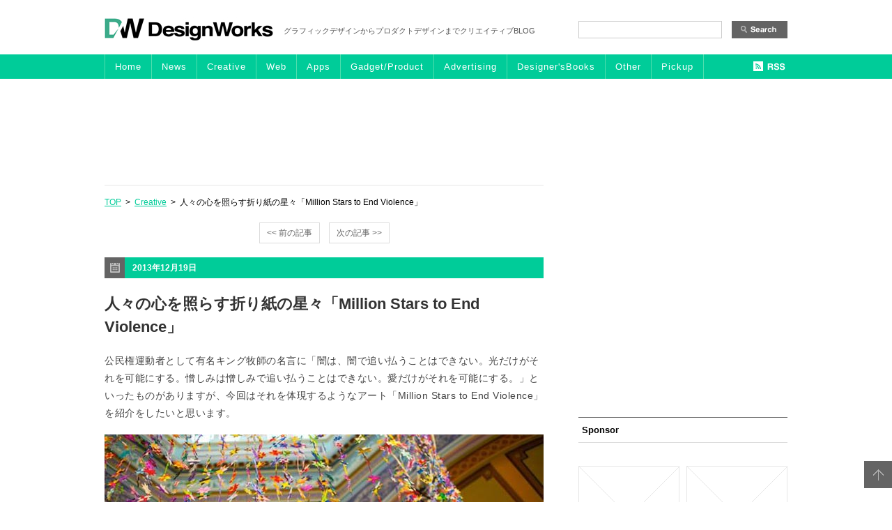

--- FILE ---
content_type: text/html; charset=UTF-8
request_url: https://designwork-s.net/category-creative/million-stars.html
body_size: 7438
content:
<!DOCTYPE html PUBLIC "-//W3C//DTD XHTML 1.0 Transitional//EN" "http://www.w3.org/TR/xhtml1/DTD/xhtml1-transitional.dtd">
<!--[if IE 7]><html class="ie ie7" dir="ltr" lang="ja" prefix="og: https://ogp.me/ns#"><![endif]-->
<!--[if IE 8]><html class="ie ie8" dir="ltr" lang="ja" prefix="og: https://ogp.me/ns#"><![endif]-->
<!--[if !(IE 6) | !(IE 7) | !(IE 8)  ]><!-->
<html xmlns="http://www.w3.org/1999/xhtml" xml:lang="ja" lang="ja">
<!--<![endif]-->
<head>
<link rel="canonical" href="https://designwork-s.net/category-creative/million-stars.html" />
<!--[if lt IE 9]><link rel="stylesheet" id="twentytwelve-ie-css" href="https://designwork-s.net/blog/wp-content/themes/dw/css/ie.css?ver=20121010" type="text/css" media="all" /><![endif]-->
<!--[if lt IE 9]><script src="https://designwork-s.net/blog/wp-content/themes/dw/js/html5.js" type="text/javascript"></script>
<![endif]-->
<link rel="shortcut icon" href="https://designwork-s.net/blog/wp-content/themes/dw/img/favicon.ico">

<!--ここからオリジナル-->
 <link rel="stylesheet" type="text/css" href="https://designwork-s.net/blog/wp-content/themes/dw/common/css/common.css" media="all" />
    <link rel="stylesheet" type="text/css" href="https://designwork-s.net/blog/wp-content/themes/dw/common/css/option.css" media="all" />
  <link rel="stylesheet" type="text/css" href="https://designwork-s.net/blog/wp-content/themes/dw/common/css/each.css" media="all" />
  <script type="text/javascript" src="https://designwork-s.net/blog/wp-content/themes/dw/common/js/jquery.js" charset="utf-8"></script>
     <script type="text/javascript" src="https://designwork-s.net/blog/wp-content/themes/dw/common/js/yuga.js"></script>
   <script type="text/javascript" src="https://designwork-s.net/blog/wp-content/themes/dw/common/js/opacity-rollover.js"></script>
      <script type="text/javascript" src="https://designwork-s.net/blog/wp-content/themes/dw/common/js/custom.js"></script>
  <!--[if IE 6]>
    <script src="https://designwork-s.net/blog/wp-content/themes/dw/common/js/DD_belatedpng.js"></script>
    <script>DD_belatedPNG.fix('img'); </script>
  <![endif]-->
<!--ここからオリジナル-->
<meta property="og:locale" content="ja_JP" />



<!-- ここからOGP -->
<meta property="og:type" content="blog">
<meta property="og:description" content="公民権運動者として有名キング牧師の名言に「闇は、闇で追い払うことはできない。光だけがそれを可能にする。憎しみは憎しみで追い払うことはできない。愛だけがそれを可能にする。」といったものがありますが、今回はそれを体現するようなアート「Million Stars to End Violence」を紹介をしたいと思います。">
<meta property="og:title" content="人々の心を照らす折り紙の星々「Million Stars to End Violence」">
<meta property="og:url" content="https://designwork-s.net/category-creative/million-stars.html">
<meta property="og:image" content="https://designwork-s.net/blog/wp-content/uploads/star_0.jpg">
<meta property="og:site_name" content="DesignWorks デザインワークス">
<meta property="fb:admins" content="100002247945655">
<!-- ここまでOGP -->

</head>

<body>
<a id="anker" name="top"></a>



<!--ヘッダここから============================================================================-->
<div id="header">

<div class="logo">
    <h1><a href="/"><img src="https://designwork-s.net/blog/wp-content/themes/dw/img/common/logo01.jpg" alt="DesignWorks" class="over"/></a></h1>
    <div class="text">グラフィックデザインからプロダクトデザインまでクリエイティブBLOG</div>
    
    <div class="searchForm">
    <form role="search" method="get" id="searchform" class="searchform" action="https://designwork-s.net/">
				<div>
					<label class="screen-reader-text" for="s">検索:</label>
					<input type="text" value="" name="s" id="s" />
					<input type="submit" id="searchsubmit" value="検索" />
				</div>
			</form>    
    </div>
</div>


<!--ナビゲーションここから-->
<div class="gnavOuter">
<div class="gnav clearfix">

<div class="main_nav clearfix">
<a href="/" class="over btn1">Home</a>
<a href="/news/" class="over btn2">News</a>
<a href="/category-creative/" class="over btn3">Creative</a>
<a href="/web/" class="over btn4">Web</a>
<a href="/apps/" class="over btn5">Apps</a>
<a href="/gadgetproduct/" class="over btn6">Gadget/Product</a>
<a href="/advertising/" class="over btn6">Advertising</a>
<a href="/designersbooks/" class="over btn7">Designer'sBooks</a>
<a href="/other/" class="over btn8">Other</a>
<a href="/pickup/" class="over btn9 last_g">Pickup</a>
</div>

<div class="rss"><a class="feed_nav" href="/feed" target="_blank"><img src="https://designwork-s.net/blog/wp-content/themes/dw/img/common/btn02.jpg" alt="RSS" class="over"/></a></div>
</div>
</div>
<!--ナビゲーション-->


<div class="cm_head">
	


<script type="text/javascript"><!--
google_ad_client = "ca-pub-9195915838404411";
/* 新DW728x90 */
google_ad_slot = "1756498228";
google_ad_width = 728;
google_ad_height = 90;
//-->
</script>
<script type="text/javascript"
src="https://pagead2.googlesyndication.com/pagead/show_ads.js">
</script>


</div>
    

</div>
<!--ヘッダ============================================================================-->



<!--コンテンツここから=================================================================-->  
<div id="contents">
<!--innerここから======================================================================-->
<div class="inner clearfix">

<!--メイン左-->
<div id="main_left">




<!--パンクズ-->
<div class="pankuzu">
<a href="/">TOP</a>&nbsp;&nbsp;&gt;&nbsp;&nbsp;<a href="https://designwork-s.net/category/category-creative" rel="category tag">Creative</a>&nbsp;&nbsp;&gt;&nbsp;&nbsp;人々の心を照らす折り紙の星々「Million Stars to End Violence」</div>
<!--パンクズ-->



<!--back next-->
				<nav class="nav-single nav-single_upper">
				<span class="nav-previous"><a href="https://designwork-s.net/category-creative/artbise.html" rel="prev"><span class="meta-nav over"><< 前の記事</span></a></span>
				<span class="nav-next"><a href="https://designwork-s.net/gadgetproduct/silic.html" rel="next"><span class="meta-nav over">次の記事 >></span></a></span>
				</nav><!-- .nav-single -->
<!--back next-->





<div class="section one_section">
<div class="post-5957 post type-post status-publish format-standard has-post-thumbnail hentry category-category-creative tag-art tag-creative tag-15 tag-13 tag-34">

<!--ここから日付--><div class="date">2013年12月19日</div><!--日付-->
<!--タイトル--><h1>人々の心を照らす折り紙の星々「Million Stars to End Violence」</h1><!--タイトル-->
<!--本文-->    
<div class="text">
<p>公民権運動者として有名キング牧師の名言に「闇は、闇で追い払うことはできない。光だけがそれを可能にする。憎しみは憎しみで追い払うことはできない。愛だけがそれを可能にする。」といったものがありますが、今回はそれを体現するようなアート「Million Stars to End Violence」を紹介をしたいと思います。</p>
<p><img fetchpriority="high" decoding="async" src="https://designwork-s.net/blog/wp-content/uploads/star_0.jpg" alt="star_0" width="630" height="419" class="alignnone size-full wp-image-5958" srcset="https://designwork-s.net/blog/wp-content/uploads/star_0.jpg 630w, https://designwork-s.net/blog/wp-content/uploads/star_0-300x199.jpg 300w, https://designwork-s.net/blog/wp-content/uploads/star_0-624x415.jpg 624w" sizes="(max-width: 630px) 100vw, 630px" /></p>
<p>これはアーティストのMaryann Talia Pau氏によってメルボルンで展開されたもので、闇を照らす星々を折り紙で表現した作品です。</p>
<p><span id="more-5957"></span></p>
<p><img decoding="async" src="https://designwork-s.net/blog/wp-content/uploads/star_1.jpg" alt="star_1" width="630" height="419" class="alignnone size-full wp-image-5959" srcset="https://designwork-s.net/blog/wp-content/uploads/star_1.jpg 630w, https://designwork-s.net/blog/wp-content/uploads/star_1-300x199.jpg 300w, https://designwork-s.net/blog/wp-content/uploads/star_1-624x415.jpg 624w" sizes="(max-width: 630px) 100vw, 630px" /></p>
<p><img decoding="async" src="https://designwork-s.net/blog/wp-content/uploads/star_2.jpg" alt="star_2" width="630" height="419" class="alignnone size-full wp-image-5960" srcset="https://designwork-s.net/blog/wp-content/uploads/star_2.jpg 630w, https://designwork-s.net/blog/wp-content/uploads/star_2-300x199.jpg 300w, https://designwork-s.net/blog/wp-content/uploads/star_2-624x415.jpg 624w" sizes="(max-width: 630px) 100vw, 630px" /></p>
<p><img loading="lazy" decoding="async" src="https://designwork-s.net/blog/wp-content/uploads/star_3.jpg" alt="star_3" width="630" height="419" class="alignnone size-full wp-image-5961" srcset="https://designwork-s.net/blog/wp-content/uploads/star_3.jpg 630w, https://designwork-s.net/blog/wp-content/uploads/star_3-300x199.jpg 300w, https://designwork-s.net/blog/wp-content/uploads/star_3-624x415.jpg 624w" sizes="(max-width: 630px) 100vw, 630px" /></p>
<p>2012年9月、メルボルンにおいて女性に対しての犯罪が発生し、地元のコミュニティは深い衝撃を受ける事ことになりました。この作品はそんな地元のコミュニティに望みと勇気を与えようといったもの。</p>
<p>当初は同氏が個人的に行っていた取り組みでした。ところが次第に運動は広がっていき地元の人だけに留まらず世界中から協力を受けることなり、展示までになんと1,000,000もの星々の寄付されることになりました。人々の気持ちによって人々が照らされる温かな作品。人の気持ちや想いを形にして伝えるアートの素晴らしさの原点を見た気がします。</p>
<p><a href="http://www.mymodernmet.com/profiles/blogs/maryann-talia-pau-1-million-stars">&quot;1 Million Stars to End Violence&quot; Sends a Strong Community Message in Melbourne &#8211; My Modern Metropolis</a></p>
</div>
<!--本文-->

       <div class="caution">※当サイトのに掲載されている一部画像、スクリ－ンショットに文章に置いては第三十二条で定められる引用の範囲で使用していますが、万が一問題があれば<a href="/contact">こちら</a>からご連絡ください。即刻削除いたします。</div>


<!--個別下部広告-->
<div class="single_banner2">
<script type="text/javascript"><!--
google_ad_client = "ca-pub-9195915838404411";
/* 新DW300記事下 */
google_ad_slot = "7663431020";
google_ad_width = 336;
google_ad_height = 280;
//-->
</script>
<script type="text/javascript"
src="https://pagead2.googlesyndication.com/pagead/show_ads.js">
</script>
</div>
<!--個別下部広告-->



<!--時間とカテゴリ、タグ-->    
<div class="postDeta clearfix">
<div class="pdHour">posted&nbsp;11:30&nbsp;&nbsp;|&nbsp;&nbsp;</div>
<div class="pdCategory">Category:&nbsp;<a href="https://designwork-s.net/category/category-creative" rel="category tag">Creative</a>&nbsp;&nbsp;&nbsp;</div>
<div class="pdTag">tag:&nbsp;<span class="tag_names"><a href="/tag/art">art</a> <a href="/tag/creative">creative</a> <a href="/tag/%e3%82%a2%e3%83%bc%e3%83%88">アート</a> <a href="/tag/%e3%82%af%e3%83%aa%e3%82%a8%e3%82%a4%e3%83%86%e3%82%a3%e3%83%96">クリエイティブ</a> <a href="/tag/%e6%b5%b7%e5%a4%96">海外</a> </span></div>
</div>
<!--時間とカテゴリ、タグ-->


<!--ソーシャルメディアここから-->
<div class="snsBtn">
        <div class="fbBtn">
            <div class="fb-like" data-href="https://designwork-s.net/category-creative/million-stars.html" data-send="false" data-layout="button_count" data-width="100" data-show-faces="true"></div>
        </div>
        <div class="twBtn">
            <a href="https://twitter.com/share" data-url="https://designwork-s.net/category-creative/million-stars.html" class="twitter-share-button" data-lang="ja">ツイート</a>
        </div>
        <div class="hatenaBtn">
        <a href="https://b.hatena.ne.jp/entry/https://designwork-s.net/category-creative/million-stars.html" class="hatena-bookmark-button" data-hatena-bookmark-layout="standard" title="このエントリーをはてなブックマークに追加"><img src="https://b.st-hatena.com/images/entry-button/button-only.gif" alt="このエントリーをはてなブックマークに追加" width="20" height="20" style="border: none;" /></a>
        </div>
        <div class="gBtn">
        <div class="g-plusone" href="https://designwork-s.net/category-creative/million-stars.html" data-size="medium"></div>
        </div>
    </div>	
<!--ソーシャルメディア-->
</div><!--固有クラスここまで-->
</div><!--section-->


<!--関連記事-->
<div class="single_banner">
<div class='yarpp yarpp-related yarpp-related-website yarpp-template-thumbnails'>
<!-- YARPP Thumbnails -->
<h3>関連記事</h3>
<div class="yarpp-thumbnails-horizontal">
<a class='yarpp-thumbnail' rel='norewrite' href='https://designwork-s.net/category-creative/six-million-dots.html' title='600万ドットで構成されるオフィス内装デザイン「six million dots hand-applied to schunk group office」'>
<img width="146" height="100" src="https://designwork-s.net/blog/wp-content/uploads/22quadratdesignboom06-146x100.jpg" class="attachment-yarpp-thumbnail size-yarpp-thumbnail wp-post-image" alt="" data-pin-nopin="true" decoding="async" loading="lazy" /><span class="yarpp-thumbnail-title">600万ドットで構成されるオフィス内装デザイン「six million dots hand-applied to schunk group office」</span></a>
<a class='yarpp-thumbnail' rel='norewrite' href='https://designwork-s.net/category-creative/sugar-metropolis.html' title='角砂糖で築き上げたミニチュアシティ「SUGAR METROPOLIS」'>
<img width="146" height="100" src="https://designwork-s.net/blog/wp-content/uploads/sugarMetropolis1-146x100.jpg" class="attachment-yarpp-thumbnail size-yarpp-thumbnail wp-post-image" alt="" data-pin-nopin="true" decoding="async" loading="lazy" /><span class="yarpp-thumbnail-title">角砂糖で築き上げたミニチュアシティ「SUGAR METROPOLIS」</span></a>
<a class='yarpp-thumbnail' rel='norewrite' href='https://designwork-s.net/category-creative/liza-lou.html' title='ガラスビーズで形成されたキッチン空間'>
<img width="146" height="100" src="https://designwork-s.net/blog/wp-content/uploads/lizaLou1-146x100.jpg" class="attachment-yarpp-thumbnail size-yarpp-thumbnail wp-post-image" alt="" data-pin-nopin="true" decoding="async" loading="lazy" /><span class="yarpp-thumbnail-title">ガラスビーズで形成されたキッチン空間</span></a>
<a class='yarpp-thumbnail' rel='norewrite' href='https://designwork-s.net/category-creative/chopsticks-dragon.html' title='一万本もの割り箸で作られたアート作品「Chopsticks Dragon」'>
<img width="146" height="100" src="https://designwork-s.net/blog/wp-content/uploads/chopsticks_01-146x100.jpg" class="attachment-yarpp-thumbnail size-yarpp-thumbnail wp-post-image" alt="" data-pin-nopin="true" decoding="async" loading="lazy" /><span class="yarpp-thumbnail-title">一万本もの割り箸で作られたアート作品「Chopsticks Dragon」</span></a>
</div>
</div>
<!--関連記事-->
</div>



<!--back next-->
				<nav class="nav-single">
				<span class="nav-previous"><a href="https://designwork-s.net/category-creative/artbise.html" rel="prev"><span class="meta-nav over"><< 前の記事</span></a></span>
				<span class="nav-next"><a href="https://designwork-s.net/gadgetproduct/silic.html" rel="next"><span class="meta-nav over">次の記事 >></span></a></span>
				</nav><!-- .nav-single -->
<!--back next-->

			




</div>
<!-- メイン左ここまで-->   




<!--メインエリア右ここから-->
<div id="side">
	

<div class="cm_side01">
<script type="text/javascript"><!--
google_ad_client = "ca-pub-9195915838404411";
/* 新DW300サイドバー */
google_ad_slot = "4709964627";
google_ad_width = 300;
google_ad_height = 250;
//-->
</script>
<script type="text/javascript"
src="https://pagead2.googlesyndication.com/pagead/show_ads.js">
</script>
</div>



<!--最新ランキング-->
<div class="container side_colum">
	</div>
<!--最新ランキング-->




<!--スポンサー募集-->
<div class="container side_colum">
	<h4>Sponsor</h4><br>
<!--メインスポンサー
        <div class="cm_side">
		</div>
-->
        <div class="cm_side">
        <div class="cm_side02"><img src="https://designwork-s.net/blog/wp-content/themes/dw/img/sidebar/banner_default.jpg" /></div>
        <div class="cm_side03"><img src="https://designwork-s.net/blog/wp-content/themes/dw/img/sidebar/banner_default.jpg" /></div>
        </div>
<div class="sponsorBanner"><a href="/contact"><img src="https://designwork-s.net/blog/wp-content/themes/dw/img/sidebar/banner01.jpg" class="over"/></a></div>

</div>
<!--スポンサー募集-->





<div class="container side_colum">
<h4>最近の記事</h4>

<!--ここから最近の投稿=========================================================================================-->
<div class="recent_list">
 
<a href="https://designwork-s.net/news/attention.html">【ご注意】「Designworks」の旧ホームページドメインを利用したWEBサイトにご注意ください</a>


<a href="https://designwork-s.net/category-creative/p-artwork.html">繊細でカラフルなペーパーアートワークを生み出す「Alice Lindstrom」</a>


<a href="https://designwork-s.net/designersbooks/gd_sp.html">おすすめのデザイン本「集客力をアップ！展示会・イベント・ポップアップショップのグラフィックと空間のデザイン」</a>


<a href="https://designwork-s.net/category-creative/bollscenes.html">建築専攻の学生が制作したボール紙で制作された空想建築の世界「ollivanders, weasley burrow, and more harry potter scenes」</a>


<a href="https://designwork-s.net/gadgetproduct/origami-robot.html">MITが開発した、様々な形状のものを掴むことができる「origami robot gripper」</a>


<a href="https://designwork-s.net/news/a-first-class-valentines-day.html">バレンタインの旅をもっと特別なものに British Airways「A First Class Valentine&#8217;s Day」</a>


<a href="https://designwork-s.net/designersbooks/chiiki_shisetsu.html">おすすめのデザイン本「地域発！つながる・集める施設のデザイン」</a>


<a href="https://designwork-s.net/gadgetproduct/reease.html">ワークスペースをスマートにまとめられるブロック型収納「Re:ease」</a>


<a href="https://designwork-s.net/advertising/klm-take-off-tips.html">行き先の国の人と空港で会話できる KLMオランダ航空「KLM Take-Off Tips」</a>


<a href="https://designwork-s.net/gadgetproduct/fodi.html">軽い素材で気軽に使える 折り紙のようなスタンド「FODI」</a>

</div><!--最近の投稿-->


</div>




<!--このブログを購読する＝＝＝＝＝＝＝＝＝＝＝＝＝＝＝＝＝＝＝＝＝＝＝＝＝＝-->
<div class="container">
    <h4>このブログを購読する</h4>
    <div class="fbBox">
        <div class="fb-like-box" data-href="https://www.facebook.com/designworks.designdevelop" data-width="300" data-show-faces="true" data-stream="false" data-show-border="true" data-header="true"></div>
    </div>
    <div class="snsBtn">
        <div class="snsIcon"><a href="https://www.facebook.com/designworks.designdevelop" target="_blank"><img src="https://designwork-s.net/blog/wp-content/themes/dw/img/sidebar/icon02.jpg" class="over" alt="facebook" /></a></div>
        <div class="snsIcon"><a href="https://twitter.com/designworks" target="_blank"><img src="https://designwork-s.net/blog/wp-content/themes/dw/img/sidebar/icon03.jpg" class="over" alt="twitter" /></a></div>
        <div class="snsIcon snsIcon_last"><a href="/feed" target="_blank"><img src="https://designwork-s.net/blog/wp-content/themes/dw/img/sidebar/icon04.jpg" class="over" alt="rss" /></a></div>
    </div>
</div>
<!--このブログを購読する-->



<!--Designworksについて＝＝＝＝＝＝＝＝＝＝＝＝＝＝＝＝＝＝＝＝＝＝＝＝＝＝-->
<div class="container side_colum2">
    <h4>Designworksについて</h4>
<div class="textBox">
グラフィックデザインからプロダクトデザイン、ウェブデザインとクリエイティブな事なら何でも掲載。<br /><br />

<a href="https://designwork-s.net/news/attention.html">【ご注意】「Designworks」の旧ホームページドメインを利用したWEBサイトにご注意ください</a><br />

<br />
※ご意見、ご感想、連絡事項などがあれば<a href="/contact">お問い合わせ</a>よりお願いたします。<br />
※当サイトのに掲載されている一部画像、スクリ－ンショットに文章に置いては第三十二条で定められる引用の範囲で使用していますが、万が一問題があれば<a href="/contact">お問い合わせ</a>からご連絡ください。即刻削除いたします。
<br />
※本ブログの「<a href="/privacy">プライバシーポリシー</a>」<br />
    </div>
</div>
<!--Designworksについて-->

<!--関連サイト＝＝＝＝＝＝＝＝＝＝＝＝＝＝＝＝＝＝＝＝＝＝＝＝＝＝-->
<div class="container_last side_colum2">
    <h4>関連サイト</h4>
    <div class="sideBanner01">
<a target="_blank" href="https://design-develop.net/"><img src="https://designwork-s.net/blog/wp-content/themes/dw/img/sidebar/banner02.jpg" class="over"/></a>
    </div>
    <div class="textBox">
        Designworksの姉妹ブログ、デザインを開発すると言う視点でお伝えするクリエイティブBLOG 「<a target="_blank" href="https://design-develop.net/">DesignDevelop</a>」を運営中！<br />
        <br />
        デザインに関する技術的な部分。デザイン、Tips、ベクターデータ、psd素材などなどデザインをする上で役立つ、使える情報を日刊で連載しています。
    </div>
</div>
<!--関連サイト-->

</div>
<!--コンテンツ右側ここまで-->








 </div>
<!--inner================================-->


<div class="return">
    <a href="#top"><img src="https://designwork-s.net/blog/wp-content/themes/dw/img/common/btn_return.jpg" alt="トップに戻る" /></a>
</div>


</div>
<!--コンテンツ================================================================-->



<!-- フッター================================================================ -->
<div id="footer">
<script type="text/javascript" src="https://b.st-hatena.com/js/bookmark_button.js" charset="utf-8" async="async"></script>




    <div class="footinner">
        <div class="footnav">
        <ul>
            <li><a href="/">HOME</a><br /></li>
            <li>/</li>
            <li><a href="/contact">お問い合わせ</a><br /></li>
            <li>/</li>
            <li><a href="/kiyaku">免責事項</a><br /></li>
            <li>/</li>
            <li><a href="/privacy">プライバシーポリシー</a><br /></li>
        </ul>
        </div>

        <div class="copy">© Copyright 2008-2021 Designworks</div>
    </div>
</div>
<!-- フッター================================ -->


<script>!function(d,s,id){var js,fjs=d.getElementsByTagName(s)[0],p=/^http:/.test(d.location)?'http':'https';if(!d.getElementById(id)){js=d.createElement(s);js.id=id;js.src=p+'://platform.twitter.com/widgets.js';fjs.parentNode.insertBefore(js,fjs);}}(document, 'script', 'twitter-wjs');</script>

<div id="fb-root"></div>
<script>(function(d, s, id) {
  var js, fjs = d.getElementsByTagName(s)[0];
  if (d.getElementById(id)) return;
  js = d.createElement(s); js.id = id;
  js.src = "//connect.facebook.net/ja_JP/sdk.js#xfbml=1&appId=303368693170532&version=v2.0";
  fjs.parentNode.insertBefore(js, fjs);
}(document, 'script', 'facebook-jssdk'));</script>

<!-- はてブ -->
<script type="text/javascript" src="https://b.st-hatena.com/js/bookmark_button.js" charset="utf-8" async="async"></script>


<link rel='stylesheet' id='yarppRelatedCss-css' href='https://designwork-s.net/blog/wp-content/plugins/yet-another-related-posts-plugin/style/related.css?ver=5.30.10' type='text/css' media='all' />
<link rel='stylesheet' id='yarpp-thumbnails-css' href='https://designwork-s.net/blog/wp-content/plugins/yet-another-related-posts-plugin/style/styles_thumbnails.css?ver=5.30.10' type='text/css' media='all' />
<style id='yarpp-thumbnails-inline-css' type='text/css'>
.yarpp-thumbnails-horizontal .yarpp-thumbnail {width: 156px;height: 150px;margin: 5px;margin-left: 0px;}.yarpp-thumbnail > img, .yarpp-thumbnail-default {width: 146px;height: 100px;margin: 5px;}.yarpp-thumbnails-horizontal .yarpp-thumbnail-title {margin: 7px;margin-top: 0px;width: 146px;}.yarpp-thumbnail-default > img {min-height: 100px;min-width: 146px;}
</style>
<script type="text/javascript" src="https://designwork-s.net/blog/wp-content/plugins/contact-form-7/includes/swv/js/index.js?ver=5.9.3" id="swv-js"></script>
<script type="text/javascript" id="contact-form-7-js-extra">
/* <![CDATA[ */
var wpcf7 = {"api":{"root":"https:\/\/designwork-s.net\/wp-json\/","namespace":"contact-form-7\/v1"}};
/* ]]> */
</script>
<script type="text/javascript" src="https://designwork-s.net/blog/wp-content/plugins/contact-form-7/includes/js/index.js?ver=5.9.3" id="contact-form-7-js"></script>
<script type="text/javascript" src="https://designwork-s.net/blog/wp-includes/js/comment-reply.min.js?ver=6.5.7" id="comment-reply-js" async="async" data-wp-strategy="async"></script>
<script type="text/javascript" src="https://designwork-s.net/blog/wp-content/themes/dw/js/navigation.js?ver=1.0" id="twentytwelve-navigation-js"></script>

<script type="text/javascript">
  var _gaq = _gaq || [];
  _gaq.push(['_setAccount', 'UA-41102218-1']);
  _gaq.push(['_trackPageview']);
  (function() {
    var ga = document.createElement('script'); ga.type = 'text/javascript'; ga.async = true;
    ga.src = ('https:' == document.location.protocol ? 'https://ssl' : 'https://www') + '.google-analytics.com/ga.js';
    var s = document.getElementsByTagName('script')[0]; s.parentNode.insertBefore(ga, s);
  })();
</script>

</body>
</html>


--- FILE ---
content_type: text/html; charset=utf-8
request_url: https://www.google.com/recaptcha/api2/aframe
body_size: 266
content:
<!DOCTYPE HTML><html><head><meta http-equiv="content-type" content="text/html; charset=UTF-8"></head><body><script nonce="ZP3e2mtE3hQqKvhwNFhuvg">/** Anti-fraud and anti-abuse applications only. See google.com/recaptcha */ try{var clients={'sodar':'https://pagead2.googlesyndication.com/pagead/sodar?'};window.addEventListener("message",function(a){try{if(a.source===window.parent){var b=JSON.parse(a.data);var c=clients[b['id']];if(c){var d=document.createElement('img');d.src=c+b['params']+'&rc='+(localStorage.getItem("rc::a")?sessionStorage.getItem("rc::b"):"");window.document.body.appendChild(d);sessionStorage.setItem("rc::e",parseInt(sessionStorage.getItem("rc::e")||0)+1);localStorage.setItem("rc::h",'1764001981047');}}}catch(b){}});window.parent.postMessage("_grecaptcha_ready", "*");}catch(b){}</script></body></html>

--- FILE ---
content_type: text/css
request_url: https://designwork-s.net/blog/wp-content/themes/dw/common/css/common.css
body_size: 608
content:
@charset "utf-8";
html{
	margin:0px ;
	padding:0px;
	background-color:transparent;;
}
body {
	background-color:#FFF;
	line-height:150%;
	text-align:center;
	padding:0px;
	font-size:12px;
	margin:0 auto;
	background-position:top;
	font-family:"ＭＳ Ｐゴシック", "MS PGothic", "ヒラギノ角ゴ Pro W3", "Hiragino Kaku Gothic Pro", Osaka, sans-serif;
	}

body p{
font-size: 14px;
line-height: 1.8;
letter-spacing: 0.5px;
color:#444;
	}

body a,body img{
	border:none;
	}

#contents a:link{color:#333333;  text-decoration:underline;}
#contents a:visited{color:#333333;  text-decoration:underline;}
#contents a:active{color:#F99;  text-decoration:underline;}
#contents a:hover{color:#333333;  #text-decoration:underline;}
table {
	font-size:100%;
}

.clear{
	clear:both;
}

.clearfix:after {
	content: ".";
	display: block;
	clear: both;
	height: 0;
	visibility: hidden;
}
.clearfix {
	min-height: 1px;
}
* html .clearfix {
	height: 1px;
	/*\*//*/
	height: auto;
	overflow: hidden;
	/**/
}
a.img_alp:hover img {
	filter:Alpha(opacity=60);
	-moz-opacity:0.60;
	opacity:0.60;
}
a.img_alp:active img {
	filter:Alpha(opacity=30);
	-moz-opacity:0.30;
	opacity:0.30;
}

#contents {
	width:100%;
	text-align:center;
	margin:0 auto;
}


#footer a:link{color:#FFFFFF; text-decoration:underline;}
#footer a:visited{color:#FFFFFF; text-decoration:underline;}
#footer a:active{color:#FFFFFF; text-decoration:underline;}
#footer a:hover{color:#CCC !important; text-decoration:underline;}

/*breadclam*/

#breadclam a:link{color:#CC0000; text-decoration:underline;}
#breadclam a:visited{color:#CC0000; text-decoration:underline;}
#breadclam a:active{color:#CC0000; text-decoration:underline;}
#breadclam a:hover{color:#F99; text-decoration:underline;}

#breadclam {
	margin:0 0 10px 0;
	text-align:left;
}

h1 { margin:0; }

h2 { margin:0; }

h3 { margin:0; }

p { margin:0;}

#copyright{
	text-align:center;
}



/*カスタマイズここから*/
.bigbold{
	font-weight:bold;
	font-size:14px;}

.bold{
	font-weight:bold;}
.last{
	padding-right:0px !important;
	}


--- FILE ---
content_type: text/css
request_url: https://designwork-s.net/blog/wp-content/themes/dw/common/css/each.css
body_size: 2706
content:
@charset "UTF-8";
/* CSS Document */

body {
	text-align: center;
}
li {
	list-style: none;
}
ul {
	margin: 0px;
	padding: 0px;
}


/********* ヘッダー **********/

#header{
	width: 100%;
	padding-top: 25px;
}
#header .logo{
	width: 980px;
	height:33px;
	padding-bottom:20px;
	margin: 0 auto;
}
#header h1 {
	width:242px;
	height:33px;
	display: block;
	float: left;
}
#header h1 a{
	width:242px;
	height:33px;
	display: block;
}
#header .text{
	text-align:left;
	width: 380px;
	display: block;
	color: #525252;
	font-size: 11px;
	float: left;
	padding:10px 0px 0px 15px;
}

#header .searchForm{
	width: 300px;
	height: 25px;
	line-height: 25px;
	float: right;
	margin-top:4px;
	padding-top: 1px;
}



#searchform #s{
	width: 200px;
	height: 21px;
	line-height: 21px;
	float: left;
	border: solid 1px #cccccc;
}

#searchsubmit{
	text-indent:-9999px;
	width: 80px;
	height: 25px;
	float:right;
	margin-left: 5px;
	background: url(../../img/common/btn01.jpg);
	border: none;
	cursor: pointer;
}

#searchsubmit:hover{
	opacity:0.5;}


.gnavOuter{
	background: #00CC99;
	width: 100%;
	height: 35px;
}
.gnav{
	background: #00CC99;
	width: 980px;
	height: 35px;
	margin: 0 auto;
	text-align:left;
}
.gnav ul{
	background: #00CC99;
	width: 768px;
	height: 35px;
	float: left;
}
.gnav li{
	background: #00CC99;
	height: 35px;
	text-align:center;
}
.gnav a{
	color: #FFFFFF;
	display:block;
	height: 35px;
	float:left;
	border-left: solid 1px #50DEAE;
	padding: 0 14px !important;
	line-height: 35px;
	letter-spacing: 1px;
	font-size: 13px;
}
.gnav .last_g{
	border-right: solid 1px #50DEAE;
	}

.feed_nav{
	border:none !important;
	}


.gnav a:link{text-decoration:none;}
.gnav a:visited{text-decoration:none;}
.gnav a:hover{text-decoration:none;}


.main_nav{
	float:left;
	}
.gnav .rss{
	width: 49px;
	height: 35px;
	float: right;
	display: block;
}
.gnav .rss a{
	padding:0px !important;
	width: 49px;
	height: 35px;
	display: block;
}
#header .cm_head{
	padding: 30px 0;
	width: 100%;
	min-width:980px;
}

#header .cm_head2{
	height:30px;
	width: 100%;
}
/********* コンテンツ左 **********/
#content{
	width: 980px;
}
.inner{
	width: 980px;
	padding-bottom: 55px;
	margin: 0 auto;
}

#main_left{
	padding-top: 2px;
	width: 630px;
	float: left;
}
#main_left .section{
	width: 630px;
	padding-bottom: 40px;
	border-bottom:none;
	text-align: left;
	margin-bottom:0px;
}

.wp-pagenavi{
	padding-top:20px;
	margin-top:15px;
	border-top: solid 1px #E6E6E6;
	}

#main_left .list_section{
	padding-top:20px;
	border-top: solid 1px #E6E6E6 !important;
	}
#main_left .one_section{
	border-bottom: solid 1px #E6E6E6 !important;
	}

#main_left .section a:hover{
	color: #00CC99;
	}

#main_left .date{
	width: 590px;
	height: 30px;
	line-height: 30px;
	padding-left: 40px;
	background: url(../../img/common/icon01.jpg) no-repeat;
	background-color: #00CC99;
	font-weight: bold;
	color: #FFFFFF;
}


#main_left .pickup{
	margin-top:40px !important;
}

#main_left .section .text img{
	margin: 3px 0px 7px 0px;
}


#main_left .section .more{
	padding:0px 0px 15px 0px;
	width: 100px;
	height: 24px;
	display: block;
	float: right;
}
#main_left .section .more a{
	width: 100px;
	height: 24px;
	display: block;
}
#main_left .section .postDeta{
	padding-top: 10px;
	clear: both;
}
#main_left .postDeta .pdHour{
	height: 14px;
	display:block;
	float:left;
}

#main_left .postDeta .pdCategory{
	color:#000000;
	background: url(../../img/common/icon05.jpg) 1px 5px no-repeat;
	height: 14px;
	display:block;
	float:left;
	padding-left: 13px;
}
#main_left .postDeta .pdTag{
	color:#000000;
	background: url(../../img/common/icon06.jpg) left 5px no-repeat;
	height: 14px;
	display:block;
	float:left;
	padding-left: 15px;
}

.postDeta a{
	color:#00CC99 !important;
	}

.postDeta a:hover{
	color:#09E8C0 !important;
	}

#main_left .snsBtn{
	width: 480px;
	height: 20px;
	padding-top:15px;
}
#main_left .fbBtn{
	width: 120px;
	height: 20px;
	float: left;
}
#main_left .twBtn{
	width: 100px;
	height: 20px;
	float: left;
}
#main_left .hatenaBtn{
	width: 65px;
	height: 20px;
	float: left;
}
#main_left .gBtn{
	width: 100px;
	height: 20px;
	float: left;
	padding-bottom: 35px;
}
.pagenation{
	width: 350px;
	margin: 0 auto;
}
.pagenation a{
	border: solid 1px #CCCCCC;
}
.pagenation li{
	float: left;
}
.pagenation .pnCurrent{
	border: solid 1px #00CC99;
	background: #00CC99;
	margin: 0 2px;
	padding: 2px 7px;;
	display: block;
}
.pagenation .pnNum{
	margin: 0 2px;
	padding: 2px 7px;
	display: block;
}
.pagenation .pnBack{
	margin: 0 10px;
	padding: 2px 8px;
	float: left;
	display: block;
}
.pagenation .pnNext{
	margin: 0 10px;
	padding: 2px 8px;
	float: left;
	display: block;
}

.return{
	position: fixed !important;
	right: 0;
	bottom: 20px;
	float: right;
}




/********* サイドバー **********/

#side{
	width:300px;
	font-size: 11px;
	float: right;
	text-align: left;
}

.cm_side .cm_side_l{
	margin-bottom:15px;
}

#side .cm_side01{
	padding-bottom:40px;
}
#side .container{
	padding-bottom: 45px;
	overflow: hidden;
}
#side .container_last {
padding-bottom: 12px;
border-bottom: dotted 1px #999999;
overflow: hidden;
}
#side h4{
	display: block;
	border-top: solid 1px #666666;
	border-bottom: solid 1px #DCDCDC;
	font-size: 13px;
	padding-left: 5px;
	width: 300px;
	line-height: 35px;
	height: 35px;
	text-align: left;
	margin: 0;
	background-image:none !important;
}

.cm_side  {
	padding-top: 15px;
}
.cm_side .cm_side01 {
	float: left;
}
.cm_side .cm_side02 {
	float: right;
}
#side .sponsorBanner{
	padding-top: 15px;
}
#side .thumb{
	width: 30px;
	height: 30px;
	float: left;
	padding-right: 5px;
}
#side .rankNum{
	height: 30px;
	float: left;
	color: #00CC99;
}
#side .ranking .section {
	height: 30px;
	padding-top: 15px;
}
#side .ranking .text a{
	width: 245px;
	height: 30px;
	float: right;
}

#side .sideBanner01{
	padding-top: 15px;
}
#side .sideBanner02{
	padding-top: 40px;
}
#side .sideBanner03{
	padding-top: 12px;
}
#side .textBox{
	padding-top: 5px;
}
#side .fbBox{
	padding-top: 15px;
	padding-bottom: 15px;
	width: 300px;
	height: 230px;
}
#side .snsBtn{
	width: 325px;
	height: 93px;
}
#side .snsIcon{
	width: 93px;
	height: 93px;
	float: left;
	padding-right:10px;
}

.snsIcon_last{
	padding-right:0px !important;
	}

#side .sign{
	padding-top:15px;
	text-align:center;
	font-weight: bold;
}

.post-categories li{
	display:inline-block;}



/********* フッター **********/

#footer{
	min-width:980px;
	width: 100%;
	background:#444;
	font-size: 11px;
	color: #FFFFFF;
}
#footer .cm_foot_bg{
	width: 100%;
	height: 95px;
	background: #EFEFEF;
	padding-top: 15px;
	padding-bottom: 10px;
}
#footer .footinner{
	width: 980px;
	height: 70px;
	padding-top: 20px;
	margin:0 auto;
}
#footer .footnav{
	width: 315px;
	height: 13px;
	padding-bottom: 20px;
	margin: 0 auto;
}
#footer .footnav li{
	padding-left: 5px;
	float: left;
}

#footer .text{
	font-size: 10px;
}
#footer .copy{
	padding-top: 5px;
	color: #cccccc;
}


.post-categories{
display:inline-block;
}

.post-categories a ,.tag_names{
	font-size:11px;}

.more-link{
	display:none;
	}

.nav-previous a ,.nav-next a{
	text-decoration:none !important;
	display:inline-block;
	padding:5px 10px;
	border:1px solid #DCDCDC;
	color:#666666 !important;
	margin:0px 5px;
	}

.nav-single_upper{
	padding:20px 0;
	}


.pankuzu{
	padding-top:15px;
	border-top:1px solid #E6E6E6;
	text-align:left;
	}

.pankuzu a{
	color:#00CC99 !important;
	}
.pankuzu a:hover{
	color:#09E8C0 !important;
	text-decoration:underline !important;
	}

.side_colum	a:hover{color:#09E8C0 !important;}
.side_colum a:link{color:#00CC99;  text-decoration:underline;}
.side_colum a:visited{color:#00CC99;  text-decoration:underline;}

.side_colum2 a:link{color:#00CC99 !important;  text-decoration:underline;}
.side_colum2 a:visited{color:#00CC99 !important;  text-decoration:underline;}
.side_colum2 a:hover{color:#09E8C0 !important;  text-decoration:underline;}



.single_banner{
	text-align:left;
	padding:0px;
	margin-bottom:30px;
	}

.single_banner2{
	text-align:left;
	padding:20px 0;
	border-bottom:1px solid #E6E6E6;
	border-top:1px solid #E6E6E6;
	margin:40px 0 20px;
	}

.related_post a:hover{
	text-decoration:underline !important;
	}

.yarpp-related h3{
border:none !important;
background-image:none !important;
font-size: 14px !important;
font-weight: bold;
height:20px;
padding-left:0px !important;
margin-bottom:0px !important;
	}


img.wpp-thumbnail {
	margin-right:5px;
	}
.popular-posts li{
	margin-top:15px;
		}

.popular-posts a{
	color:#000 !important;
	vertical-align:top;
	display:block;
	float:left;
	width:230px;
	line-height:15px;
	}

.rank_number{
	padding:0 5px;
	display:block;
	float:left;
	color:#00CC99;
	}


.popular-posts .wpp-thumbnail{
	width:30px !important;
	}


.widget-title{
	margin:0px 0 10px !important;
	display: block;
border-top: solid 1px #666666;
border-bottom: solid 1px #DCDCDC;
font-size: 13px;
padding-left: 5px;
width: 300px;
line-height: 35px;
height: 35px;
text-align: left;
background-image: none !important;
	}

.archive-title{
	text-align:left;
	font-size:11px;
	margin-bottom:10px;

	}


.screen-reader-text{
	display:none;
	}


.archive-title{
	height: 18px;
line-height: 18px;
font-size: 16px;
margin:30px 0px 15px;
background: url("../../img/single/icon09.jpg") no-repeat;
padding-left: 23px;
font-weight: bold;
color: #333333;

		}


.tag_title{
	background: url("../../img/single/icon07.jpg") no-repeat;
	}

.past_title{
	background: url("../../img/single/icon08.jpg") no-repeat;
	height:20px;
line-height:20px;
margin-top:70px !important;
	}

.under_search{
	width:300px;
	margin:20px auto;
	}

.recent_list a{
	display:block;
	padding-top:10px;
	background-image:url("../../img/sidebar/side_arrow.gif");
	background-repeat:no-repeat;
	padding-left:10px;
	color:#000 !important;
	background-position:0 17px;
	}

.no-results h1{
	padding-bottom:10px;
	}

.related_post li{
	vertical-align:top;
	display:inline-block;
	width:146px;
	margin-right:15px;
	}

.related_post img{
	width:146px;
	}

.related_post a{
	display:block;
	padding-bottom:5px;
	}

.section h2 a{
	text-decoration:none !important;
	}

#anker{
	position:absolute;
	top:-100px;
	}

.yarpp-thumbnails-horizontal .yarpp-thumbnail{
	width:146px !important;
	border:none !important;
	}

.yarpp-thumbnails-horizontal .yarpp-thumbnail img{
	width:146px ;
	height:auto ;
	margin:0px;
	}

.yarpp-thumbnail-title {
	margin:0px !important;
	display:block !important;
	width:146px;
	padding-top:4px;
	max-height:none !important;}



.cm_foot_bg2{
	height:50px;
	}

.wpp-thumbnail:hover ,.yarpp-thumbnail:hover{
	  filter: alpha(opacity=70);
  -moz-opacity:0.70;
  opacity:0.70;
	}

.yarpp-thumbnail-default {margin:0!important;}



/*ここから記事内CSSタグ*/


.text a{
	color:#00CC99 !important;
	}
.text a:hover{
	text-decoration:underline !important;
	}

.text p{
	margin-bottom:15px !important;
	}

.one_section h1{
	color: #333333;
width: 630px;
line-height: 150%;
font-size: 22px;
	padding-top:20px;
	padding-bottom: 20px;
	}


h2{
	width: 630px;
	line-height:140%;
	font-size: 22px;
	padding-top:20px;
	padding-bottom: 20px;
}


.one_section h2{
height: 31px;
border-bottom:1px solid #E6E6E6;
background-image:url("../../img/single/green.gif");
background-repeat:no-repeat;
background-position:top left;
line-height: 31px;
font-size: 18px;
padding-left: 13px;
font-weight: bold;
display: block;
color: #333333;
margin:30px 0px 20px;
padding:0px 0 0  13px !important;
	}


#main_left h3{
background-image:url("../../img/single/arrow.gif");
background-repeat:no-repeat;
padding-left:10px;
font-size:15px;
font-weight:bold;
color: #333333;
background-position:0 6px;
margin:30px 0px 8px;
	}

.wpcf7 h3{
	margin-top:20px !important;
	}

.yarpp-thumbnail-default{
	/*height:90px;*/
	height:100px;
	overflow:hidden;
	    position: relative;
	}

.yarpp-thumbnail-default img {position: absolute; top: 0;bottom: 0;margin-top: auto!important;margin-bottom: auto!important;}

/*.one_section h2{
height: 31px;
border-bottom:1px solid #E6E6E6;
background-image:url("../../img/single/green.gif");
background-repeat:no-repeat;
background-position:top left;
line-height: 31px;
font-size: 18px;
padding-left: 13px;
font-weight: bold;
display: block;
color: #333333;
margin:30px 0px 20px;
	}

.one_section h3{
background-image:url("../../img/single/arrow.gif");
background-repeat:no-repeat;
padding-left:10px;
font-size:15px;
font-weight:bold;
color: #333333;
background-position:0 6px;
margin:30px 0px 8px;
	}



	*/


	.f_commont{padding-top:40px;}

--- FILE ---
content_type: application/javascript
request_url: https://designwork-s.net/blog/wp-content/themes/dw/common/js/custom.js
body_size: 26
content:
$(window).load(function(){

  $(".yarpp-thumbnail .yarpp-thumbnail-default img").each(function(){

    var element = $(this);
    var img = new Image();
    img.src = element.attr('src');
    var width = img.width;
    var height = img.height;
    var width2 = - width / height * 100/2 ;

    if (width <= height*1.46 ) {
      element .width(146);
      element .css("height","auto");

    } else {
      element .height(100);
      element .css("width","auto");
      element .css('left','50%');
      element .css('margin-left', width2);
    }

});

});